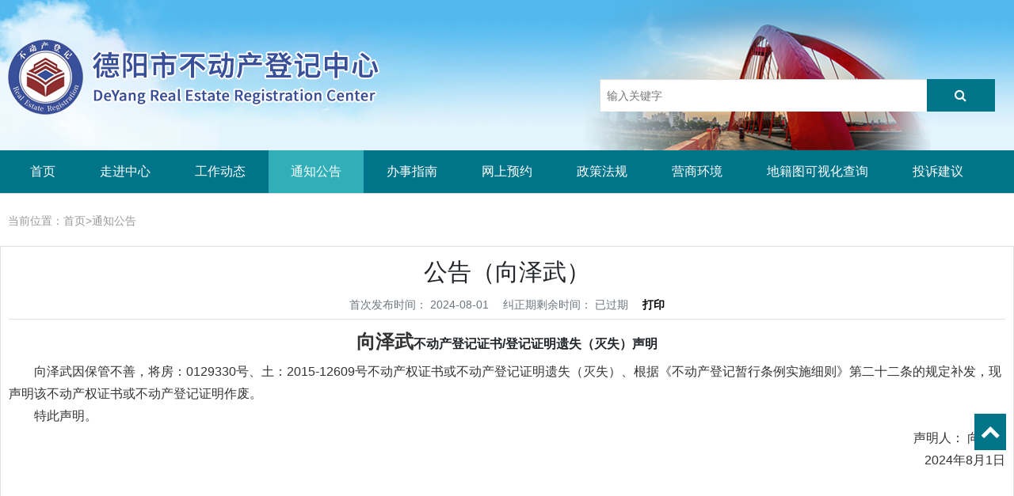

--- FILE ---
content_type: text/html; charset=utf-8
request_url: http://dybdcdj.cn/tzgg/3105.html
body_size: 3891
content:

<!doctype html>
<html lang="zh">
<head>
	<meta charset="utf-8">
	<title>公告（向泽武）-通知公告-德阳市不动产登记中心【官网】</title>
	<meta name="keywords" content="德阳不动产登记中心，德阳不动产登记，不动产登记中心">
	<meta name="description" content="向泽斌不动产登记证书/登记证明遗失（灭失）声明向泽斌因保管不善，将房：0129330号、土：2015-12609号不动产权证书或不动产登记证明遗失（灭失）、根据《不动产登记暂行条例实施细则》第二十二条的规定补发，现声明该不动产权证书或不动产登记证明作废。特此声明。声明人：向泽斌2024年8月1日">
	<meta name="viewport" content="width=device-width,initial-scale=1,minimum-scale=1,maximum-scale=1,shrink-to-fit=no">
	<link rel="stylesheet" href="/template/BDC/bootstrap/css/bootstrap.min.css" >
	<link rel="stylesheet" href="/template/BDC/font-awesome-4.7.0/css/font-awesome.min.css">
	<link rel="stylesheet" href="/template/BDC/css/aoyun.css?v=121223432" >
	<link rel="stylesheet" href="/template/BDC/swiper-4.3.5/css/swiper.min.css">
	<link rel="stylesheet" href="/template/BDC/css/animate.css">
	<link rel="stylesheet" href="/template/BDC/css/style.css?v=121223432" >
	<link rel="shortcut icon" href="/favicon.ico" type="image/x-icon">
	<script src="/template/BDC/js/jquery-3.6.4.min.js" ></script>
	<script src="/static/ch.js" ></script>
	  <script type="text/javascript">
    $(function() {   
        $(window).scroll(function() {
            if($(document).scrollTop() >= 300) {
                $("#topmenu").addClass("fixed-top");                                
            } else {
                $("#topmenu").removeClass("fixed-top");
                
            }
        })
    })
</script>
    </head>
<body>
 
<div class="top  d-none d-md-block">
	 <div class="container">
	 	<div class="row">
	 		 <div class="col-md-7 logo">
	 		 	<a href="/"><img src="/static/images/logo.png" class="logo-sm-height" alt=""></a>
	 		 </div>
	 		 <div class="col-md-5  topsearch text-right">
	 		 	<form action="/search/"  method="get">
					    <div id="searchtxt" class="searchtxt">				     
					       
					        <input  type="text" name="keyword"  placeholder="输入关键字" required="" />
					    </div>
					    <div class="searchbtn">
					        <button id="searchbtn" type="submit"><i class="fa fa-search"></i></button>
					    </div>
					</form>
	 		 </div>	 		  
	 	</div>
	 	 
         
	 </div>
</div>


<!-- 头部导航 -->
<nav class="navbar navbar-light   navbar-expand-lg border-bottom" id="topmenu">
  <div class="container">
	  	<a class="navbar-brand d-block d-md-none" href="/">
	      <img src="/static/images/logo.png" class="logo-sm-height"  height="50">
	    </a>
	    
	    <button class="navbar-toggler" type="button" data-toggle="collapse" data-target="#navbarNav" aria-controls="navbarNav" aria-expanded="false" aria-label="Toggle navigation">
	    	<span class="navbar-toggler-icon"></span>
	    </button>
	    
	    <div class="collapse navbar-collapse justify-content-start" id="navbarNav">
	        <ul class="navbar-nav">
	       	  <li class="nav-item ">
				 <a class="nav-link" href="/" >首页</a>
	          </li>
	        
             
             
             	  <li class="nav-item ">
	                <a class="nav-link" href="/jigoujianjie">走进中心</a>
             		
             			<ul class="submenu">
             				
             					<li><a href="/jigoujianjie/">机构简介</a></li>
             				
             					<li><a href="/jigourongyu/">机构荣誉</a></li>
             				
             					<li><a href="/lianxifangshi/">联系方式</a></li>
             				
             			</ul>
             		
             	</li>
             
             	  <li class="nav-item ">
	                <a class="nav-link" href="/gzdt/">工作动态</a>
             		
             			<ul class="submenu">
             				
             					<li><a href="/sbjgzdt/">市本级工作动态</a></li>
             				
             					<li><a href="/jyqgzdt/">旌阳区工作动态</a></li>
             				
             					<li><a href="/ljqgzdt/">罗江区工作动态</a></li>
             				
             					<li><a href="/ghsgzdt/">广汉市工作动态</a></li>
             				
             					<li><a href="/sfsgzdt/">什邡市工作动态</a></li>
             				
             					<li><a href="/mzsgzdt/">绵竹市工作动态</a></li>
             				
             					<li><a href="/zjxgzdt/">中江县工作动态</a></li>
             				
             			</ul>
             		
             	</li>
             
             	  <li class="nav-item active">
	                <a class="nav-link" href="/tzgg/">通知公告</a>
             		
             	</li>
             
             	  <li class="nav-item ">
	                <a class="nav-link" href="/bszn/">办事指南</a>
             		
             			<ul class="submenu">
             				
             					<li><a href="/fwlc/">服务流程</a></li>
             				
             					<li><a href="/dhzx/">电话咨询</a></li>
             				
             					<li><a href="/sfbz/">收费标准</a></li>
             				
             					<li><a href="/cywj/">常用文件</a></li>
             				
             			</ul>
             		
             	</li>
             
             	  <li class="nav-item ">
	                <a class="nav-link" href="/wsyy/">网上预约</a>
             		
             	</li>
             
             	  <li class="nav-item ">
	                <a class="nav-link" href="/zcfg/">政策法规</a>
             		
             	</li>
             
             	  <li class="nav-item ">
	                <a class="nav-link" href="/yshj/">营商环境</a>
             		
             			<ul class="submenu">
             				
             					<li><a href="/gongzuodongtai/">工作动态</a></li>
             				
             					<li><a href="/zcwj/">政策文件</a></li>
             				
             					<li><a href="/fwzn/">服务指南</a></li>
             				
             					<li><a href="/tjsj/">统计数据</a></li>
             				
             			</ul>
             		
             	</li>
             
             	  <li class="nav-item ">
	                <a target="_blank" class="nav-link" href="https://bdczxmap.dysmt.cn/web/map">地籍图可视化查询</a>
             		
             	</li>
             
             	  <li class="nav-item ">
	                <a class="nav-link" href="/tsjy/">投诉建议</a>
             		
             	</li>
             
	         
	          
	      </ul>
	     	  
	    </div>
    </div>
</nav>




<div class="container   pb-5 pages">
<!-- 当前位置 -->
<div class="position my-3">当前位置：<a href="/">首页</a>><a href="/tzgg/">通知公告</a></div>
<div class="row mt-4">
     
     <div class="col-md-12 border border-wap-none">     	 
	        <h2 class="text-center   fs-20 fs-sm-30    mt-3">公告（向泽武）</h2>
	        <h2 class="text-center   fs-20  fs-sm-28 mt-3"></h2>
		    <div class="text-center border-bottom text-secondary pb-2 mb-3">
		    	 <span class="mr-3"> 首次发布时间： 
		    	  2024-08-01
		    	  </span> 
		    	  <span id="divdown1"></span>
		    	   <a href="#" onClick=window.print() class="ml-3"><b style="color: black;">打印</b></a>
		    </div>
			<div class="content news_content mb-3"><h2 style="margin-top: 7px;margin-bottom: 7px;text-align: center;font-family: 宋体;font-size: 24px;text-indent: 0;white-space: normal;margin-left: 0;background: rgb(255, 255, 255)"><strong>向泽武</strong><strong><span style="font-family: &#39;Microsoft YaHei&#39;;color: #212529;letter-spacing: 0;font-size: 24px">不动产登记证书/登记证明遗失（灭失）声明</span></strong></h2><p style=";font-family: Calibri;font-size: 16px;white-space: normal;text-indent: 32px;padding: 0;line-height: 28px"><span style="font-family: &#39;Microsoft YaHei&#39;;font-size: 16px">向泽武因保管不善，将</span><span style="font-family: &#39;Microsoft YaHei&#39;;font-size: 16px">房：0129330</span><span style="font-family: &#39;Microsoft YaHei&#39;;font-size: 16px">号</span><span style="font-family: &#39;Microsoft YaHei&#39;;font-size: 16px">、土：</span><span style="font-family: &#39;Microsoft YaHei&#39;;font-size: 16px">2015-12609号</span><span style="font-family: &#39;Microsoft YaHei&#39;;font-size: 16px">不动产权证书或不动产登记证明遗失（灭失）、根据《不动产登记暂行条例实施细则》第二十二条的规定补发，现声明该不动产权证书或不动产登记证明作废。</span></p><p style=";font-family: Calibri;font-size: 16px;white-space: normal;text-indent: 32px;padding: 0;line-height: 28px"><span style="font-family: &#39;Microsoft YaHei&#39;;font-size: 16px">特此声明。</span></p><p style=";text-align: right;font-family: Calibri;font-size: 16px;white-space: normal;padding: 0;line-height: 28px"><span style="font-family: &#39;Microsoft YaHei&#39;;font-size: 16px">声明人：&nbsp;</span><span style="font-family: &#39;Microsoft YaHei&#39;;font-size: 16px">向泽武</span></p><p style=";text-align: right;font-family: Calibri;font-size: 16px;white-space: normal;padding: 0;line-height: 28px"><span style="font-family: &#39;Microsoft YaHei&#39;;font-size: 16px">202</span><span style="font-family: &#39;Microsoft YaHei&#39;;font-size: 16px">4</span><span style="font-family: &#39;Microsoft YaHei&#39;;font-size: 16px">年</span><span style="font-family: &#39;Microsoft YaHei&#39;;font-size: 16px">8</span><span style="font-family: &#39;Microsoft YaHei&#39;;font-size: 16px">月</span><span style="font-family: &#39;Microsoft YaHei&#39;;font-size: 16px">1</span><span style="font-family: &#39;Microsoft YaHei&#39;;font-size: 16px">日</span></p><p style=";text-align: justify;font-family: Calibri;font-size: 14px;white-space: normal"><span style="font-size: 14px"><br clear="all" style="break-before: page"/></span></p><p><br/></p></div>
			<div class="border-top  py-4 lh-2">
				<p>上一篇：<a href="/tzgg/3104.html">公告（杨向琼）</a></p>
				<p>下一篇：<a href="/tzgg/3106.html">公告（周鑫坪）</a></p>
			</div>  
		 
     </div>
     
</div>  

    
   
</div>

 
    <script type="text/javascript">
        var interval = 1000;
        function ShowCountDown(year, month, day, divname) {
            var now = new Date();
            var endDate = new Date(year, month - 1, day);
            var leftTime = endDate.getTime() - now.getTime();
            var leftsecond = parseInt(leftTime / 1000);
            //var day1=parseInt(leftsecond/(24*60*60*6)); 
            var day1 = Math.floor(leftsecond / (60 * 60 * 24));
            var hour = Math.floor((leftsecond - day1 * 24 * 60 * 60) / 3600);
            var minute = Math.floor((leftsecond - day1 * 24 * 60 * 60 - hour * 3600) / 60);
            var second = Math.floor(leftsecond - day1 * 24 * 60 * 60 - hour * 3600 - minute * 60);
            var cc = document.getElementById(divname);
            if( day1<0 ){
               cc.innerHTML = "纠正期剩余时间： 已过期" 
            }else{
            cc.innerHTML = "纠正期剩余时间：" + year + "年" + month + "月" + day + "日  还有：<font style='color:red;'>" + day1 + "天" + hour + "小时" + minute + "分" + second + "秒</font>";
            }
        }
        var bgtime="2024/08/21";
        var strs= new Array(); 
        strs = bgtime.split("/");
        window.setInterval(function () { ShowCountDown(strs[0], strs[1], strs[2].substr(0, 2), 'divdown1'); }, interval);
</script> 
 

<div class="footer  pt-5 border-top  ">
	<div class="container pb-5 text-center">
     <div class="col-12 foot-menu">
        <a href="/" class="mr-4  fs-12 fs-sm-16 color666">首页</a>
    	          
           <a href="/jigoujianjie" class="mr-4 fs-12  fs-sm-16 color666">走进中心</a>  
                
           <a href="/gzdt/" class="mr-4 fs-12  fs-sm-16 color666">工作动态</a>  
                
           <a href="/tzgg/" class="mr-4 fs-12  fs-sm-16 color666">通知公告</a>  
                
           <a href="/bszn/" class="mr-4 fs-12  fs-sm-16 color666">办事指南</a>  
                
           <a href="/wsyy/" class="mr-4 fs-12  fs-sm-16 color666">网上预约</a>  
                
           <a href="/zcfg/" class="mr-4 fs-12  fs-sm-16 color666">政策法规</a>  
                
           <a href="/yshj/" class="mr-4 fs-12  fs-sm-16 color666">营商环境</a>  
                
           <a target="_blank" href="https://bdczxmap.dysmt.cn/web/map" class="mr-4 fs-12  fs-sm-16 color666">地籍图可视化查询</a>  
                
           <a href="/tsjy/" class="mr-4 fs-12  fs-sm-16 color666">投诉建议</a>  
       
 
    </div>
    <div class="col-12 fs-12 fs-sm-14 mt-4 color666">
      地址： 四川省德阳市凯江路二段109号 <span class="ft-tel">电话： 0838-2517499</span>
    </div> 
    
    <div class="col-12 fs-12 fs-sm-14 mt-2 color666">
       德阳市不动产登记中心版权所有，未经书面授权禁止使用
    </div>  
    <div class="col-12 fs-12 fs-sm-14 mt-2 color666">
       Copyright © 德阳市不动产登记中心版权所有 <a href="http://beian.miit.gov.cn/" target="_blank" rel="nofollow" class="ml-2 d-none d-md-inline color666">蜀ICP备2024067036号</a>
    </div> 

   
	</div>

</div>

 
<!-- 在线客服 -->
<div class="online d-none d-md-block">
  
	<dl class="scroll-top">
		<dd><i class="fa fa-chevron-up"></i></dd>		 
	</dl>
</div>

<script src="/template/BDC/js/popper.min.js"></script>
<script src="/template/BDC/bootstrap/js/bootstrap.min.js"></script>
<script src="/template/BDC/js/wow.min.js"></script>
<script src="/template/BDC/js/aoyun.js?v=v1.2.2"></script>



</body>
</html>

  

--- FILE ---
content_type: text/css
request_url: http://dybdcdj.cn/template/BDC/css/style.css?v=121223432
body_size: 5431
content:


html,body,div,p,span{
  font-family: -apple-system,BlinkMacSystemFont,'microsoft yahei ui',"Microsoft YaHei",arial,sans-serif!important;
}

a:hover {
    color: #00758A;
}
a{
    color: #212121;
    text-decoration: none;
}
input{
  outline: none;
}
.clear{
  clear:both;
}
.bgred{
  background: #00758A!important;
}
.bgfff{
  background: #fff!important;
}

.colorfff{
  color:#fff!important;
} 
.color666{
  color:#999999!important;
}
.colorred{
  color: #00758A!important;
}

.fr{
  float: right;
}
.fl{
  float: left;
}

.fweight{
  font-weight: bold;
}

.fw300{
  font-weight: 300;
}



.bgf8{
  background: #f8f8f8;
}

.col-md-20{
    -ms-flex: 0 0 20%;
    flex: 0 0 20%;
    max-width: 20%;
    position: relative;
    width: 100%;
    padding-right: 10px;
    padding-left: 10px;
}
.col, .col-1, .col-10, .col-11, .col-12, .col-2, .col-3, .col-4, .col-5, .col-6, .col-7, .col-8, .col-9, .col-auto, .col-lg, .col-lg-1, .col-lg-10, .col-lg-11, .col-lg-12, .col-lg-2, .col-lg-3, .col-lg-4, .col-lg-5, .col-lg-6, .col-lg-7, .col-lg-8, .col-lg-9, .col-lg-auto, .col-md, .col-md-1, .col-md-10, .col-md-11, .col-md-12, .col-md-2, .col-md-3, .col-md-4, .col-md-5, .col-md-6, .col-md-7, .col-md-8, .col-md-9, .col-md-auto, .col-sm, .col-sm-1, .col-sm-10, .col-sm-11, .col-sm-12, .col-sm-2, .col-sm-3, .col-sm-4, .col-sm-5, .col-sm-6, .col-sm-7, .col-sm-8, .col-sm-9, .col-sm-auto, .col-xl, .col-xl-1, .col-xl-10, .col-xl-11, .col-xl-12, .col-xl-2, .col-xl-3, .col-xl-4, .col-xl-5, .col-xl-6, .col-xl-7, .col-xl-8, .col-xl-9, .col-xl-auto {
       padding-right: 10px;
    padding-left: 10px;
}
.container {
    
    padding-right: 10px;
    padding-left: 10px; 
}
.row {
    margin-right: -10px;
    margin-left: -10px;
}

.top{
  height: 190px;
  padding-top: 50px;
  background: url(/static/top.jpg) no-repeat top center;
}

.logo-sm-height{
   max-height: 100px;
}

.topweixin{
  max-width: 100px;
}


.topsearch{
  padding-top: 50px
} 

.searchtxt{float:left;width:calc(100% - 100px);height:40px;border:1px solid #ddd;border-right:0;position:relative;z-index:100;background:#fff;}
.searchtxt input{float:left;border:0;background:#fff;color:#666;padding:7px 8px;width:100%;height:40px;line-height:40px;margin:0;outline:medium none;}
.searchbtn{float:left;}
.searchbtn button{background:#00758A;border:0;color:#FFF;outline:none;cursor:pointer;float:left;height:41px;line-height:40px;width:86px;font-size:16px;transition:all 0.3s}
.searchbtn button:hover{background:#384F9A;}

 

.fsfamily{ 
    font-weight: bolder;
}

.toptitle{
      font-weight: bolder;
      font-size: 44px;
      margin-bottom: 30px;
}
.toplist{
   white-space: nowrap;
    overflow: hidden;
    text-overflow: ellipsis;
}

.container, .container-lg, .container-md, .container-sm, .container-xl {
    max-width: 1280px;
}
.navbar-expand-lg .navbar-nav{
	flex-wrap: wrap; 
}
.navbar{
  padding:0;
   background: #00758A;
}
.navbar-expand-lg .navbar-nav .nav-link{
  font-size: 16px;
  padding:15px 2rem;
  color:#fff;
 
}
 
.navbar-light .navbar-nav .active>.nav-link, 
.navbar-light .navbar-nav .nav-link.active, 
.navbar-light .navbar-nav .nav-link.show, 
.navbar-light .navbar-nav .show>.nav-link,
.navbar-expand-lg .navbar-nav .nav-link:hover{
	color:#FFF;
}

.nav-item{
   position: relative;
}
.nav-item:hover{
    background: #30AFB8;
}
.active{
  background: #30AFB8;
  border-right:1px solid #00758A;
  border-left:1px solid #00758A;  
}

.submenu{
   position: absolute;
   left:-10px;
   width:140px;
   z-index: 999;
   top:auto;
   background: #30AFB8;
   text-align: center;
   display: none;
   padding:5px 0 15px 0;
}

 


.nav-item:hover .submenu{
  display: block;
}
.submenu li{
   line-height:34px;
}
.submenu li a{
  color:#fff;
}



.navbar-light .navbar-toggler{
	border:none;
	outline: none;
}

 
.index_banner{
	height: 530px;
	overflow: hidden;
}
.bannerimg{
  width: 100%;
  height: 530px;
}
.arrow-left {
	background:url(../images/banner_arrow2.png) no-repeat left top;
	position:absolute;
	left:20px;
	top:45%;
	margin-top:-35px;
	width:70px;
	height:70px;
	z-index:999;
}
.arrow-right {
	background:url(../images/banner_arrow2.png) no-repeat left bottom;
	position:absolute;
	right:20px;
	top:45%;
	margin-top:-35px;
	width:70px;
	height:70px;
	z-index:999;
	outline:none;
}
.swiper-container-horizontal>.swiper-pagination-bullets,.swiper-pagination-custom,.swiper-pagination-fraction {
	bottom:20px
}
.swiper-pagination-bullet{
	width: 10px;
	height: 10px;
	border-radius:5px;
	border:1px solid #fff;
	background: rgba(255,255,255,0.5);
	margin-left: 5px;
	margin-right: 5px;
	opacity: 1;
	margin:0 auto;
}
.pagination {
    position: absolute;
    left: 0;
    text-align: center;
    bottom: 28px;
    width: 100%;
    z-index: 999;
    display: block;
}
 


.index_newslist_top{
	border:1px solid #ddd;
	padding:0 10px;
}
.index_newslist_top li{
	border-top: 1px dashed #ddd;
	padding:10px 0;
	white-space:nowrap;
	overflow: hidden;
	text-overflow:ellipsis;
}
.index_newslist_top li:nth-child(1) a{
	font-weight: bold;
}

.listi{
	width: 15px;
	height: 15px;
	border-radius: 50%;
	background: #00758A;
	color:#fff;
	display: inline-block;
	text-align: center;
	line-height: 15px; 
	margin-right: 5px;
	font-size: 12px;
}




.index_newslist{
	border:1px solid #ddd;
	border-top:none;
	padding:10px;
}
.min-height260{
	min-height: 200px;
}

.index_newslist_li{
	border-bottom: 1px dashed #ddd;
	padding:10px 0;
	white-space:nowrap;
	overflow: hidden;
	text-overflow:ellipsis;
}

.bg-title{
	background: #00758A;
}

.index_listimg{
   height: 150px;
   overflow-y: hidden;
   border:1px solid #ddd;
}

.index_listimg img{
	min-height: 100%;
}

.img-title{
	height: 30px;
	overflow-x: hidden;
	text-overflow: ellipsis;
	white-space: nowrap;
}

.index_listimg2{
   height: 440px;
   overflow-y: hidden;
}

.index_listimg2 img{
  min-height: 100%;
}

.tuijian_title{
   height: 27px;
   line-height: 27px;
   padding-left: 80px;
   width: 100%;
   display: block;
   font-size: 20px;
   font-weight: 300;
   background: url(../images/tuijian.png) no-repeat left top;
}

.zhongyao_title{
   width: 100%;
   height: 40px;
   line-height: 40px;
   text-overflow:ellipsis;
   overflow:hidden;
   white-space: nowrap;     
}

.video_title{
   height: 48px;
   line-height: 24px;
   overflow-y: hidden;
   display: inline-block;
   margin-top: 5px;  
   text-align: left;
} 

.indexvideo_listimg {
    height: 142px;
    overflow-y: hidden;
    border: 1px solid #ddd;
    position: relative;
}


.indexvideo_listimg2 {
    height: 180px;
    overflow-y: hidden;
    border: 1px solid #ddd;
    position: relative;
}
.indexvideo_listimg img{
  min-height: 100%;
}


.indexvideo_listimg .play{
   position: absolute;
   width: 100%;
   height: 100%;
   left:0;
   top:0;
   z-index: 99;
}
 .indexvideo_listimg .play img{
  width: 100%;
  height: 100%;
 }
 .indexvideo_listimg .play:hover{
    background: rgba(0,0,0,0.3);
 }

.foot-tels{
  display: block;
  float: left;
  width: 100%;
  border-bottom: 1px dashed #ddd;
  padding-bottom: 22px;
  margin-bottom: 22px;
}

.foot-tels .fa-phone{
   width: 44px;
   height: 44px;
   border-radius: 50%;
   background: #30AFB8;
   color:#fff;
   font-size: 24px;
   font-weight: bold;
   text-align: center;
   line-height: 44px;
   float: left;
   margin-right: 10px;
   display: inline-block;
}
.foot-tels .tels{
  float: left;
}
 

.foot-wx{
   width: 150px;
   padding:10px;
   border:1px solid #ddd;
   text-align: center;
   margin:0 auto;
   display: inline-block;
   margin-right: 15px;
} 



.yq_link{
	border:1px solid #ddd;
	padding:15px 15px;

}
.yq_title{
	border-bottom:2px solid #30AFB8; 
	color:#333;
	line-height: 50px; 
  font-size: 20px;
  margin-bottom: 15px; 
  font-weight: bold;
}
.yq_link img{
	height: 40px;
}
.yq_link .hzmt{
   border:1px solid #ddd;
   padding:15px;
   margin:10px;

}
.yq_link .hzmt img{
  height: 40px;
}


.chaxun_title{
   font-size: 16px;
   line-height: 30px;
}


.footer{
  background: #272727;
}

.foot_input{
	display: inline-block;
    width: calc(100% - 100px);
    height: calc(1.5em + 0.75rem + 2px); 
    font-size: 1rem;
    font-weight: 400;
    line-height: 1.5;
    color: #495057;
    background-color: #fff;
    background-clip: padding-box;
    border: 1px solid #ced4da;
    border-radius: 0.25rem;
    transition: border-color .15s ease-in-out,box-shadow .15s ease-in-out;
    padding-left: 10px;
}

.btn-info{
	color: #fff;
    background-color: #00758A;
    border-color: #00758A;
    box-shadow: none;
}

.btn-info:hover {
   	color: #fff;
    background-color: #333;
    border-color: #333;
    box-shadow: none;
}

.searchbtn{
	width: 96px;
}

.online{
	width: 40px;
}
.online dl{
	background: #00758A;  
}
.online dl:hover{
	background: #333;
}

.online dl dd #StranLink{
  color:#fff;
}




.newslist li.con {
  position: relative;
  margin: 0 0 15px;
  border-bottom: 1px #ddd solid;  
  padding: 10px 10px;
  clear: both;
  overflow: hidden;
  transition: all .4s linear;
}
.newslist li.con:hover {
  box-shadow: 2px 2px 5px #F5F5F7;
}
.newslist li.con .info {
  float: left;
  width: 140px;
  line-height: 30px;
  margin-right: 20px;
  color: #999;  
  border-right: 1px #e5e5e5 dotted;
  overflow: hidden;
  height: 30px;
}
.newslist li.con .info span:not(.sn) a {
  color: #999
}
.newslist li.con .info .sn a {
  display: block;
  margin: 0 0 15px;
  font-size: 16px;
  text-align: center;
  text-overflow: ellipsis;
  white-space: nowrap;
  overflow: hidden;
  border-radius: 15px 0 0 15px;
  background: #a06933;
  color:#fff;
}
.newslist li.con .info .sn a:hover {
  background: #000;
  color:#fff;
}
.newslist li.con .info .pi span em {
  display: none
}
.newslist li.con .info i.fa {
  margin: 0 5px 0 12px
}
.newslist li.con .des .h2 {
  font-weight: normal;
  padding: 0 0 15px;
  display: block;

}
.newslist li.con .des i.fa {
  margin-right: 6px;
  font-size: 1.2em
}
.newslist li.con .des .h2 {
  font-size: 18px;
  font-weight: bold;
  word-break: keep-all;
  text-overflow: ellipsis;
  white-space: nowrap;
  overflow: hidden;
  margin-top: 10px;
}
.newslist li.con .des .h2:hover {
  color:#00758A;
}
.newslist li.con .des .pic {
  display: block;
  float: left;
  width: 200px;
  height: 140px;
  margin-right: 10px;
  overflow: hidden
}
.newslist li.con .des img {
  width: 100%;
  max-height: 140px;
}
.newslist li.con .des .text {
  line-height: 24px; 
  overflow: hidden; 
 text-overflow:ellipsis;
}
.newslist li.con .des .tags {
  clear: both;
  padding: 10px 0 0;
}
.tags a {
  display: inline-block;
  margin: 0 3px 5px 0;
  font-size: 12px;
  border: 1px #ddd solid;
  border-radius: 12px;
  padding: 3px 8px;
  background-image: linear-gradient(#fff, #F6F6F6);
}
.newslist li.con .more {
  position: absolute;
  bottom: 0;
  right: 0;
  width: 100px;
  height: 32px;
  line-height: 32px;
  color: #fff;
  text-align: center;
  background: #d2d2d2;
  transition: all 0.6s;
}
.newslist li.con .more i {
  color: #fff;
  margin-left: 8px
}
.newslist li.con:hover .more {
  background: #00758A;
    width: 150px;
}
 


.page-num, .page-link {    
    color: #333;
    background-color: #f8f8f8;
    border: 1px #ddd solid;
    display: inline-block;
}
.page-num:hover, .page-link:hover{    
    color: #fff;
    background-color: #00758A;
    border: 1px #00758A solid;
}
.page-num-current { 
    background-color: #00758A;
    border: 1px #00758A solid;
    color:#fff;
}




#sidebar {
  float: right;
  width: 100%;
  overflow: hidden
}
#sidebar>li {
  margin-bottom: 20px;
  border: 1px #ddd solid;
  background: #f8f8f8;
  overflow: hidden
}
 
#sidebar .rlist1 h3 {
  height: 38px;
  line-height: 38px;
  text-align: center;
  font-size: 16px;
  font-weight: normal;
  color: #FFF;
  background: #00758A;
}
#sidebar .rlist1 ul {
  padding: 10px 0px
}
#sidebar .rlist1 ul li {
  line-height: 24px;
  border-bottom: 1px #ddd solid;
  padding: 5px 0 0 0;
}
#sidebar .rlist1 ul li:last-child {
  border-bottom: 0
}
#sidebar .rlist1 ul li a{
  display: inline-block;
  overflow-y: hidden;
  text-overflow: hidden;
}

#sidebar>li.diyarea {
  text-align: center;
  border: 0;
  background: none
}
#sidebar>li.diyarea img{
  width:100%;
}
.slfix {
  position: fixed;
  top: 55px;
  width: 200px
}

.on a{
   color:#00758A!important;
   font-weight: bold;
}

.on a:hover{
   color:#FFF!important;
   
}


.news_content{
	min-height: 500px;
	color:#333;
}
.news_content,
.news_content p,
.news_content span{
    line-height: 28px!important;
    font-size: 16px!important;
}


.xg_title{
	margin-left: -15px;
	background: #00758A;
	color:#fff;
	font-size: 18px;
	font-weight: bold; 
    display: inline-block;
	padding: 6px 25px;
	margin-bottom: 20px;
}

.xg_newslist li .xglist{
	border-bottom: 1px dashed #ddd;	
	display:block;
	padding:10px 0;
}

.navbar-light .navbar-toggler{
	 	display: none;
	 }




.chaxing{
  width: 500px; 
  margin:0 auto;
  background: #f8f8f8;
  border:1px solid #00758A;
}

.chaxing .title{
  background: #00758A;
  padding:10px 0;
  color:#fff;
  font-weight: bold;

}

.cx_input{
    display: inline-block; 
    height: calc(2.5em + 0.75rem + 2px); 
    font-size: 1rem;
    font-weight: 400;
    line-height: 1.5;
    color: #495057;
    background-color: #fff;
    background-clip: padding-box;
    border: 1px solid #ced4da;
    border-radius: 0.25rem;
    transition: border-color .15s ease-in-out,box-shadow .15s ease-in-out;
    padding-left: 10px;
  width: 80%;
  margin-left: 10%;
  margin-top: 30px;
}

.cx_textarea{
      display: inline-block;  
    font-size: 1rem;
    font-weight: 400;
    line-height: 1.5;
    color: #495057;
    background-color: #fff;
    background-clip: padding-box;
    border: 1px solid #ced4da;
    border-radius: 0.25rem;
    transition: border-color .15s ease-in-out,box-shadow .15s ease-in-out;
    padding-left: 10px;
    width: 80%;
    margin-left: 10%;
    margin-top: 30px;
}

.cx_code{
    display: inline-block; 
    height: calc(2.5em + 0.75rem + 2px); 
    font-size: 1rem;
    font-weight: 400;
    line-height: 1.5;
    color: #495057;
    background-color: #fff;
    background-clip: padding-box;
    border: 1px solid #ced4da;
    border-radius: 0.25rem;
    transition: border-color .15s ease-in-out,box-shadow .15s ease-in-out;
    padding-left: 10px;
  width: 50%;
  margin-left: 10%;
  margin-top: 30px;
}


.searchbtn2{
  margin:0 auto;
  width: 80%;
  
}



.slide_menu{
    border:1px solid #ddd;
     
  }
  .slide_menu .title{
    background: #00758A;
    color:#fff;
    font-weight: bold;
    font-size: 16px;
    padding:10px 15px;
  }
  .slide_menu .menu2{
    padding:10px 15px; 
  }
  .slide_menu .menu2 li{
    padding:10px 0;
    border-bottom: 1px solid #ddd;
  }
  .slide_menu .menu2 li:last-child{
    border-bottom: none;
  }
  
  .slide_menu .menu2 li a{
    font-size: 15px;
  }

  .about{
    padding:15px;
    border:1px solid #ddd;
  }

 .footlogo{
      max-width: 200px;
    }

 



.ceshi {  height: auto;  border: 1px #ddd solid; padding:0; padding-bottom: 15px;}
.ceshi ul { margin-left: 10px; margin-right: 10px; padding-top: 3px; height: auto; overflow: hidden;    zoom: 1;}
.ceshi ul li {
    width:100%;   
    float: left;
    text-align: center;
    border: 1px #ddd solid;
    margin: 5px 0px;
    display: inline;
    transition: all 0.6s;
}
.ceshi ul li:hover{
  background:#00758A;
}
.ceshi ul li:hover a{
  color:#fff;
}
.ceshi ul li:last-child{
  border-bottom: 1px solid #ddd!important;
}
.ceshi ul li a {
    display: block;
    height: 24px; 
    font-size: 14px;
}

.ad1{
   height: 100px;
}

   
.foot-menu{ 
   border-bottom: 1px dashed #666;
   padding-bottom: 20px;
}

.ft-tel{
  margin-left: 30px;
}
 
table,
tbody{
        max-width: 100%!important
}
td{
        border:1px solid #ddd;
        padding-left: 15px;
        font-size: 16px;
        padding:10px; 
        line-height: 24px!important;
       
}
 tr{
  max-width: 100%!important
 }
 tr:nth-child(2n){
        background: #f8f8f8;
}
td:hover{
    cursor: pointer;
    background:#f8f8f8;
  
 }
 

     


@media(max-width: 992px){
	 .navbar-nav{
	 	display:block;
	 }
	 .nav-item{
	 	display: inline-block;
	 }
	 .collapse:not(.show) {
    display: block;
	}



.col-md-20{
    -ms-flex: 0 0 33%;
    flex: 0 0 33%;
    max-width: 33%;
    position: relative;
    width: 100%;
    padding-right: 10px;
    padding-left: 10px;
}


.yq_link .hzmt{
      padding:5px;
    margin: 5px;
}
.yq_link .hzmt img{
  height: 30px
}

.ad1{
  height: auto;
}

.active {
    background: #00758A;
    border-right: 1px solid #00758A;
    border-left: 1px solid #00758A;
}
.submenu{
   background: #00758A;
}

}


@media(max-width: 768px){
  .index_banner{
    height: 250px;
  }
  .bannerimg{
    height: 250px;
  }
  .navbar{
    background: #00758A!important;
    padding:5px 15px;
    position: relative;
  }
  .navbar-collapse{
    background: #00758A;
    position: absolute;
    top:60px;
    width: 100%;
    height: auto;
    z-index: 999999;
    margin-left: -15px;
    border-top: 1px solid #FFF;
    padding: 15px 0;
  }
  .navbar-expand-lg .navbar-nav .nav-link{  
  padding:10px 0;
  font-size: 14px;
  }
  .nav-item{
    width: 100%;
    text-align: left;
    font-weight: bold;
    border-bottom: 1px dashed #025B6B;
    padding:0 15px;
  }
  .nav-item:hover {
    background: #00758A;
}

  .submenu{
    display: flex;
    position: relative;
    width: 100%;
    left:0;
    top:0;
    flex-flow: row wrap;
  }

  .submenu li{
    width: 33%;
    float: left;

  }
  .submenu li a{
    font-weight: normal;
    color:#CECECE;
  }
  .toptitle{
    font-size: 20px;
    margin-bottom: 15px;
  }
	 .navbar-light .navbar-toggler{
	 	display: block;
	 }

	 .collapse:not(.show) {
    display: none;
	}
    
    .logo-sm-height{
   /* 	filter: grayscale(100%) brightness(1000%);*/
    	height: 50px;
    }
    .newslist li.con .des .pic{
    	width: 100%;
    	text-align: center; 
    }
    .newslist li.con .des img{
    	width: 100%;
    	height: auto;
    	max-height: 300px;
    }
    .newslist li.con .des .text{
    	width: 100%;
    }


    .chaxing{
      width: 96%;
    }
    .slide_menu{
      margin-bottom: 15px;
        border:none;
    }
    .slide_menu .menu2{
      display: inline-block;
      width: 100%;
      padding:0px;
    }
    .slide_menu .menu2 li{
      width: auto;
      float: left;  
      margin-right: 15px;
      border:1px solid #ddd;
      padding:5px 10px;
      width: calc(33% - 10px);
      text-align: center;
    }
    .slide_menu .menu2 li:nth-child(3n){
       margin-right: 0;
    }
    .slide_menu .menu2 li:last-child{
    border-bottom: 1px solid #ddd;
  }
  

    .border-wap-none{
      border:none!important;
    }

    #anews1{
      display: none;
    }

   


.col-md-20{
    -ms-flex: 0 0 50%;
    flex: 0 0 50%;
    max-width: 50%;
    position: relative;
    width: 100%;
    padding-right: 10px;
    padding-left: 10px;
}

.xingren img{
   height: 30px;
   margin-bottom: 15px;
}

.indexvideo_listimg2{
  height: 130px
}
.indexvideo_listimg{
  height: 130px;
}
.index_listimg{
  height: 200px;
  margin-bottom: 15px;
}

.yq_link .hzmt img{
  height: 20px
}

.foot-menu{
  padding:0!important;
      display: -ms-flexbox;
    display: flex;
    -ms-flex-wrap: wrap;
    flex-wrap: wrap; 
}
.foot-menu a{
  -ms-flex: 0 0 25%;
  flex: 0 0 25%;
  max-width: 25%;
  text-align: center; 
  margin-right:0!important;
  padding:0!important;
  margin-bottom: 10px;

}

.d-wap-block{
  display: block;
  margin-top: 10px;
}


.page-num{
  display: none;
}

.ceshi ul li{
  width: calc(50% - 20px);
  margin:5px 10px;
}

.mt-wap-10{
  margin-top: 10px!important;
}

.ft-tel{
  display: block;
  width: 100%;
  text-align: center;
  margin:.857rem 0;
}

 
 table,
tbody,
tr{
       width: auto!important;
       max-width:310px!important;
}
td{
    min-width: 150px;
       
}
.news_content{
    width:100%;
    overflow-x: scroll;
}

 
	 
}